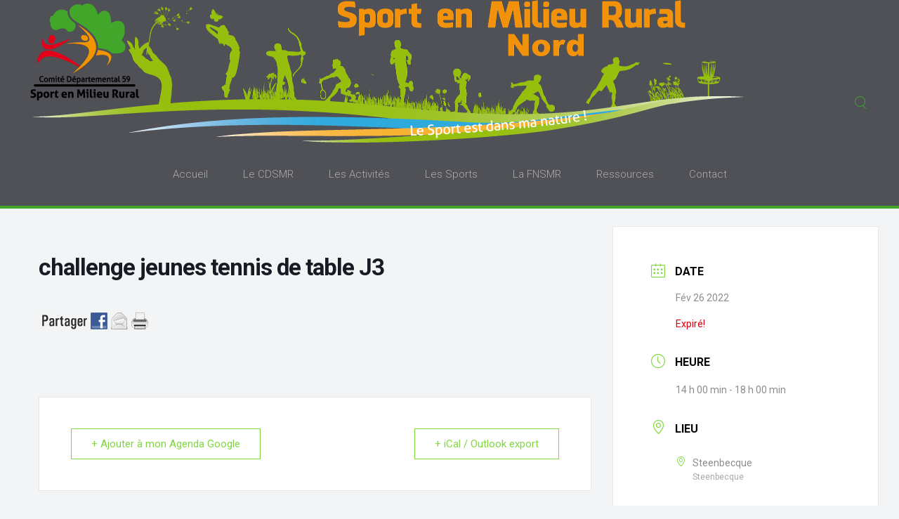

--- FILE ---
content_type: text/css
request_url: https://www.cdsmr59.fr/wp-content/themes/yoo_monday_wp/styles/style_cdsmr_59/css/custom.css
body_size: 233
content:
/* Copyright (C) YOOtheme GmbH, YOOtheme Proprietary Use License (http://www.yootheme.com/license) */

/* ========================================================================
   Use this file to add custom CSS easily
 ========================================================================== */

 .tm-headerbar > .uk-flex:first-child {  
flex-wrap: wrap;   
margin: 0 auto;  
}  

.tm-navbar .tm-logo {  
width: 100%;  
margin: 0 auto;  
}  

.tm-headerbar > .uk-flex:first-child > nav {  
margin: 0 auto;  
}  

@media (min-width: 960px) {  
    .tm-headerbar > .uk-flex-right {  
    margin-left: -40px;  
    }  
}  

@media (max-width: 1070px) {  
    .uk-navbar-nav > li > a {  
    padding: 0 18px;   
    }  
}